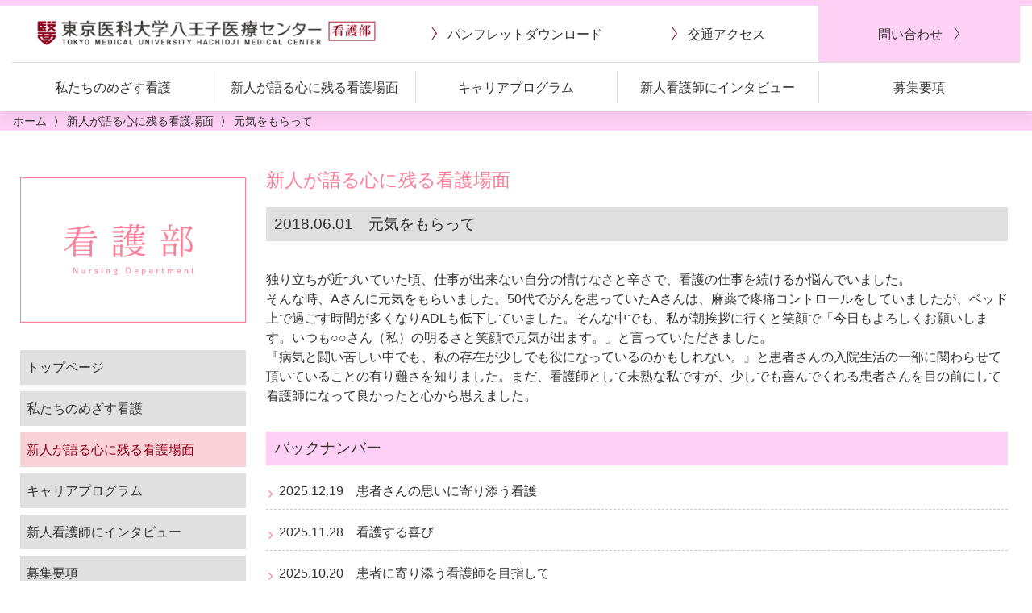

--- FILE ---
content_type: text/html; charset=UTF-8
request_url: https://hachiojikango.tokyo-med.ac.jp/scene/20180601-%E5%85%83%E6%B0%97%E3%82%92%E3%82%82%E3%82%89%E3%81%A3%E3%81%A6/
body_size: 11110
content:
<!DOCTYPE html>
<html>
	<head>
		<meta charset="UTF-8" />
		<meta http-equiv="X-UA-Compatible" content="IE=edge">
		
		<meta name="viewport" content="width=device-width, initial-scale=1, minimum-scale=1">
		<!--[if lt IE 9]>
		<script src="https://hachiojikango.tokyo-med.ac.jp/assets/js/html5shiv/3.7.3/html5shiv.min.js"></script>
		<script src="https://hachiojikango.tokyo-med.ac.jp/assets/js/ie7/2.1(beta4)/IE9.js"></script>
		<script src="https://hachiojikango.tokyo-med.ac.jp/assets/js/css3-mediaqueries/1.0/css3-mediaqueries.js"></script>
		<![endif]-->
		<link rel="shortcut icon" href="https://hachiojikango.tokyo-med.ac.jp/favicon.ico" />
		<link rel="stylesheet" href="https://maxcdn.bootstrapcdn.com/font-awesome/4.7.0/css/font-awesome.min.css"
			data-fallback="https://hachiojikango.tokyo-med.ac.jp/assets/css/font-awesome/4.7.0/css/font-awesome.min.css" onload="this.removeAttribute('data-fallback')" />
		<link rel="stylesheet" href="https://cdnjs.cloudflare.com/ajax/libs/Swiper/4.4.6/css/swiper.min.css"
			data-fallback="https://hachiojikango.tokyo-med.ac.jp/assets/js/swiper/4.4.6/css/swiper.min.css" onload="this.removeAttribute('data-fallback')" />
		<link rel="stylesheet" href="https://hachiojikango.tokyo-med.ac.jp/assets/css/style.min.css" />
		<link rel="stylesheet" href="https://hachiojikango.tokyo-med.ac.jp/assets/css/style-sub.css" />
		<link rel="stylesheet" href="https://hachiojikango.tokyo-med.ac.jp/assets/css/style-added.css" />
		<!--[if lt IE 10]>
		<link rel="stylesheet" href="https://hachiojikango.tokyo-med.ac.jp/assets/css/basis-ie9.min.css" />
		<![endif]-->
		<script src="https://ajax.googleapis.com/ajax/libs/jquery/3.3.1/jquery.min.js"></script>
		<script>window.jQuery || document.write('<script src="https://hachiojikango.tokyo-med.ac.jp/assets/js/jquery/3.3.1/jquery.min.js"><\/script>');</script>
<!-- wp-head -->
	<style>img:is([sizes="auto" i], [sizes^="auto," i]) { contain-intrinsic-size: 3000px 1500px }</style>
	
		<!-- All in One SEO 4.8.7 - aioseo.com -->
		<title>新人が語る心に残る看護場面 | 東京医科大学八王子医療センター 看護部</title>
	<meta name="description" content="東京都八王子市にある東京医科大学八王子医療センター看護部の新人看護師が語る、日々の心に残る看護場面を綴った記事一覧ページです。" />
	<meta name="robots" content="max-image-preview:large" />
	<meta name="keywords" content="東京医科大学八王子医療センター,八王子,高度医療,最先端医療,地域医療,看護師,看護" />
	<link rel="canonical" href="https://hachiojikango.tokyo-med.ac.jp/scene/20180601-%e5%85%83%e6%b0%97%e3%82%92%e3%82%82%e3%82%89%e3%81%a3%e3%81%a6/" />
	<meta name="generator" content="All in One SEO (AIOSEO) 4.8.7" />

		<!-- Google tag (gtag.js) -->
<script async src="https://www.googletagmanager.com/gtag/js?id=G-LC6HYSCTBY"></script>
<script>
  window.dataLayer = window.dataLayer || [];
  function gtag(){dataLayer.push(arguments);}
  gtag('js', new Date());

  gtag('config', 'G-LC6HYSCTBY');
</script>
		<meta property="og:locale" content="ja_JP" />
		<meta property="og:site_name" content="東京医科大学八王子医療センター 看護部 | 東京医科大学八王子医療センター看護部のwebサイトです" />
		<meta property="og:type" content="article" />
		<meta property="og:title" content="新人が語る心に残る看護場面 | 東京医科大学八王子医療センター 看護部" />
		<meta property="og:description" content="東京都八王子市にある東京医科大学八王子医療センター看護部の新人看護師が語る、日々の心に残る看護場面を綴った記事一覧ページです。" />
		<meta property="og:url" content="https://hachiojikango.tokyo-med.ac.jp/scene/20180601-%e5%85%83%e6%b0%97%e3%82%92%e3%82%82%e3%82%89%e3%81%a3%e3%81%a6/" />
		<meta property="article:published_time" content="2018-06-01T09:52:37+00:00" />
		<meta property="article:modified_time" content="2019-08-01T09:53:38+00:00" />
		<meta name="twitter:card" content="summary" />
		<meta name="twitter:title" content="新人が語る心に残る看護場面 | 東京医科大学八王子医療センター 看護部" />
		<meta name="twitter:description" content="東京都八王子市にある東京医科大学八王子医療センター看護部の新人看護師が語る、日々の心に残る看護場面を綴った記事一覧ページです。" />
		<!-- All in One SEO -->

<script type="text/javascript">
/* <![CDATA[ */
window._wpemojiSettings = {"baseUrl":"https:\/\/s.w.org\/images\/core\/emoji\/16.0.1\/72x72\/","ext":".png","svgUrl":"https:\/\/s.w.org\/images\/core\/emoji\/16.0.1\/svg\/","svgExt":".svg","source":{"concatemoji":"https:\/\/hachiojikango.tokyo-med.ac.jp\/wp-includes\/js\/wp-emoji-release.min.js?ver=6.8.3"}};
/*! This file is auto-generated */
!function(s,n){var o,i,e;function c(e){try{var t={supportTests:e,timestamp:(new Date).valueOf()};sessionStorage.setItem(o,JSON.stringify(t))}catch(e){}}function p(e,t,n){e.clearRect(0,0,e.canvas.width,e.canvas.height),e.fillText(t,0,0);var t=new Uint32Array(e.getImageData(0,0,e.canvas.width,e.canvas.height).data),a=(e.clearRect(0,0,e.canvas.width,e.canvas.height),e.fillText(n,0,0),new Uint32Array(e.getImageData(0,0,e.canvas.width,e.canvas.height).data));return t.every(function(e,t){return e===a[t]})}function u(e,t){e.clearRect(0,0,e.canvas.width,e.canvas.height),e.fillText(t,0,0);for(var n=e.getImageData(16,16,1,1),a=0;a<n.data.length;a++)if(0!==n.data[a])return!1;return!0}function f(e,t,n,a){switch(t){case"flag":return n(e,"\ud83c\udff3\ufe0f\u200d\u26a7\ufe0f","\ud83c\udff3\ufe0f\u200b\u26a7\ufe0f")?!1:!n(e,"\ud83c\udde8\ud83c\uddf6","\ud83c\udde8\u200b\ud83c\uddf6")&&!n(e,"\ud83c\udff4\udb40\udc67\udb40\udc62\udb40\udc65\udb40\udc6e\udb40\udc67\udb40\udc7f","\ud83c\udff4\u200b\udb40\udc67\u200b\udb40\udc62\u200b\udb40\udc65\u200b\udb40\udc6e\u200b\udb40\udc67\u200b\udb40\udc7f");case"emoji":return!a(e,"\ud83e\udedf")}return!1}function g(e,t,n,a){var r="undefined"!=typeof WorkerGlobalScope&&self instanceof WorkerGlobalScope?new OffscreenCanvas(300,150):s.createElement("canvas"),o=r.getContext("2d",{willReadFrequently:!0}),i=(o.textBaseline="top",o.font="600 32px Arial",{});return e.forEach(function(e){i[e]=t(o,e,n,a)}),i}function t(e){var t=s.createElement("script");t.src=e,t.defer=!0,s.head.appendChild(t)}"undefined"!=typeof Promise&&(o="wpEmojiSettingsSupports",i=["flag","emoji"],n.supports={everything:!0,everythingExceptFlag:!0},e=new Promise(function(e){s.addEventListener("DOMContentLoaded",e,{once:!0})}),new Promise(function(t){var n=function(){try{var e=JSON.parse(sessionStorage.getItem(o));if("object"==typeof e&&"number"==typeof e.timestamp&&(new Date).valueOf()<e.timestamp+604800&&"object"==typeof e.supportTests)return e.supportTests}catch(e){}return null}();if(!n){if("undefined"!=typeof Worker&&"undefined"!=typeof OffscreenCanvas&&"undefined"!=typeof URL&&URL.createObjectURL&&"undefined"!=typeof Blob)try{var e="postMessage("+g.toString()+"("+[JSON.stringify(i),f.toString(),p.toString(),u.toString()].join(",")+"));",a=new Blob([e],{type:"text/javascript"}),r=new Worker(URL.createObjectURL(a),{name:"wpTestEmojiSupports"});return void(r.onmessage=function(e){c(n=e.data),r.terminate(),t(n)})}catch(e){}c(n=g(i,f,p,u))}t(n)}).then(function(e){for(var t in e)n.supports[t]=e[t],n.supports.everything=n.supports.everything&&n.supports[t],"flag"!==t&&(n.supports.everythingExceptFlag=n.supports.everythingExceptFlag&&n.supports[t]);n.supports.everythingExceptFlag=n.supports.everythingExceptFlag&&!n.supports.flag,n.DOMReady=!1,n.readyCallback=function(){n.DOMReady=!0}}).then(function(){return e}).then(function(){var e;n.supports.everything||(n.readyCallback(),(e=n.source||{}).concatemoji?t(e.concatemoji):e.wpemoji&&e.twemoji&&(t(e.twemoji),t(e.wpemoji)))}))}((window,document),window._wpemojiSettings);
/* ]]> */
</script>
<style id='wp-emoji-styles-inline-css' type='text/css'>

	img.wp-smiley, img.emoji {
		display: inline !important;
		border: none !important;
		box-shadow: none !important;
		height: 1em !important;
		width: 1em !important;
		margin: 0 0.07em !important;
		vertical-align: -0.1em !important;
		background: none !important;
		padding: 0 !important;
	}
</style>
<link rel='stylesheet' id='wp-block-library-css' href='https://hachiojikango.tokyo-med.ac.jp/wp-includes/css/dist/block-library/style.min.css?ver=6.8.3' type='text/css' media='all' />
<style id='classic-theme-styles-inline-css' type='text/css'>
/*! This file is auto-generated */
.wp-block-button__link{color:#fff;background-color:#32373c;border-radius:9999px;box-shadow:none;text-decoration:none;padding:calc(.667em + 2px) calc(1.333em + 2px);font-size:1.125em}.wp-block-file__button{background:#32373c;color:#fff;text-decoration:none}
</style>
<style id='global-styles-inline-css' type='text/css'>
:root{--wp--preset--aspect-ratio--square: 1;--wp--preset--aspect-ratio--4-3: 4/3;--wp--preset--aspect-ratio--3-4: 3/4;--wp--preset--aspect-ratio--3-2: 3/2;--wp--preset--aspect-ratio--2-3: 2/3;--wp--preset--aspect-ratio--16-9: 16/9;--wp--preset--aspect-ratio--9-16: 9/16;--wp--preset--color--black: #000000;--wp--preset--color--cyan-bluish-gray: #abb8c3;--wp--preset--color--white: #ffffff;--wp--preset--color--pale-pink: #f78da7;--wp--preset--color--vivid-red: #cf2e2e;--wp--preset--color--luminous-vivid-orange: #ff6900;--wp--preset--color--luminous-vivid-amber: #fcb900;--wp--preset--color--light-green-cyan: #7bdcb5;--wp--preset--color--vivid-green-cyan: #00d084;--wp--preset--color--pale-cyan-blue: #8ed1fc;--wp--preset--color--vivid-cyan-blue: #0693e3;--wp--preset--color--vivid-purple: #9b51e0;--wp--preset--gradient--vivid-cyan-blue-to-vivid-purple: linear-gradient(135deg,rgba(6,147,227,1) 0%,rgb(155,81,224) 100%);--wp--preset--gradient--light-green-cyan-to-vivid-green-cyan: linear-gradient(135deg,rgb(122,220,180) 0%,rgb(0,208,130) 100%);--wp--preset--gradient--luminous-vivid-amber-to-luminous-vivid-orange: linear-gradient(135deg,rgba(252,185,0,1) 0%,rgba(255,105,0,1) 100%);--wp--preset--gradient--luminous-vivid-orange-to-vivid-red: linear-gradient(135deg,rgba(255,105,0,1) 0%,rgb(207,46,46) 100%);--wp--preset--gradient--very-light-gray-to-cyan-bluish-gray: linear-gradient(135deg,rgb(238,238,238) 0%,rgb(169,184,195) 100%);--wp--preset--gradient--cool-to-warm-spectrum: linear-gradient(135deg,rgb(74,234,220) 0%,rgb(151,120,209) 20%,rgb(207,42,186) 40%,rgb(238,44,130) 60%,rgb(251,105,98) 80%,rgb(254,248,76) 100%);--wp--preset--gradient--blush-light-purple: linear-gradient(135deg,rgb(255,206,236) 0%,rgb(152,150,240) 100%);--wp--preset--gradient--blush-bordeaux: linear-gradient(135deg,rgb(254,205,165) 0%,rgb(254,45,45) 50%,rgb(107,0,62) 100%);--wp--preset--gradient--luminous-dusk: linear-gradient(135deg,rgb(255,203,112) 0%,rgb(199,81,192) 50%,rgb(65,88,208) 100%);--wp--preset--gradient--pale-ocean: linear-gradient(135deg,rgb(255,245,203) 0%,rgb(182,227,212) 50%,rgb(51,167,181) 100%);--wp--preset--gradient--electric-grass: linear-gradient(135deg,rgb(202,248,128) 0%,rgb(113,206,126) 100%);--wp--preset--gradient--midnight: linear-gradient(135deg,rgb(2,3,129) 0%,rgb(40,116,252) 100%);--wp--preset--font-size--small: 13px;--wp--preset--font-size--medium: 20px;--wp--preset--font-size--large: 36px;--wp--preset--font-size--x-large: 42px;--wp--preset--spacing--20: 0.44rem;--wp--preset--spacing--30: 0.67rem;--wp--preset--spacing--40: 1rem;--wp--preset--spacing--50: 1.5rem;--wp--preset--spacing--60: 2.25rem;--wp--preset--spacing--70: 3.38rem;--wp--preset--spacing--80: 5.06rem;--wp--preset--shadow--natural: 6px 6px 9px rgba(0, 0, 0, 0.2);--wp--preset--shadow--deep: 12px 12px 50px rgba(0, 0, 0, 0.4);--wp--preset--shadow--sharp: 6px 6px 0px rgba(0, 0, 0, 0.2);--wp--preset--shadow--outlined: 6px 6px 0px -3px rgba(255, 255, 255, 1), 6px 6px rgba(0, 0, 0, 1);--wp--preset--shadow--crisp: 6px 6px 0px rgba(0, 0, 0, 1);}:where(.is-layout-flex){gap: 0.5em;}:where(.is-layout-grid){gap: 0.5em;}body .is-layout-flex{display: flex;}.is-layout-flex{flex-wrap: wrap;align-items: center;}.is-layout-flex > :is(*, div){margin: 0;}body .is-layout-grid{display: grid;}.is-layout-grid > :is(*, div){margin: 0;}:where(.wp-block-columns.is-layout-flex){gap: 2em;}:where(.wp-block-columns.is-layout-grid){gap: 2em;}:where(.wp-block-post-template.is-layout-flex){gap: 1.25em;}:where(.wp-block-post-template.is-layout-grid){gap: 1.25em;}.has-black-color{color: var(--wp--preset--color--black) !important;}.has-cyan-bluish-gray-color{color: var(--wp--preset--color--cyan-bluish-gray) !important;}.has-white-color{color: var(--wp--preset--color--white) !important;}.has-pale-pink-color{color: var(--wp--preset--color--pale-pink) !important;}.has-vivid-red-color{color: var(--wp--preset--color--vivid-red) !important;}.has-luminous-vivid-orange-color{color: var(--wp--preset--color--luminous-vivid-orange) !important;}.has-luminous-vivid-amber-color{color: var(--wp--preset--color--luminous-vivid-amber) !important;}.has-light-green-cyan-color{color: var(--wp--preset--color--light-green-cyan) !important;}.has-vivid-green-cyan-color{color: var(--wp--preset--color--vivid-green-cyan) !important;}.has-pale-cyan-blue-color{color: var(--wp--preset--color--pale-cyan-blue) !important;}.has-vivid-cyan-blue-color{color: var(--wp--preset--color--vivid-cyan-blue) !important;}.has-vivid-purple-color{color: var(--wp--preset--color--vivid-purple) !important;}.has-black-background-color{background-color: var(--wp--preset--color--black) !important;}.has-cyan-bluish-gray-background-color{background-color: var(--wp--preset--color--cyan-bluish-gray) !important;}.has-white-background-color{background-color: var(--wp--preset--color--white) !important;}.has-pale-pink-background-color{background-color: var(--wp--preset--color--pale-pink) !important;}.has-vivid-red-background-color{background-color: var(--wp--preset--color--vivid-red) !important;}.has-luminous-vivid-orange-background-color{background-color: var(--wp--preset--color--luminous-vivid-orange) !important;}.has-luminous-vivid-amber-background-color{background-color: var(--wp--preset--color--luminous-vivid-amber) !important;}.has-light-green-cyan-background-color{background-color: var(--wp--preset--color--light-green-cyan) !important;}.has-vivid-green-cyan-background-color{background-color: var(--wp--preset--color--vivid-green-cyan) !important;}.has-pale-cyan-blue-background-color{background-color: var(--wp--preset--color--pale-cyan-blue) !important;}.has-vivid-cyan-blue-background-color{background-color: var(--wp--preset--color--vivid-cyan-blue) !important;}.has-vivid-purple-background-color{background-color: var(--wp--preset--color--vivid-purple) !important;}.has-black-border-color{border-color: var(--wp--preset--color--black) !important;}.has-cyan-bluish-gray-border-color{border-color: var(--wp--preset--color--cyan-bluish-gray) !important;}.has-white-border-color{border-color: var(--wp--preset--color--white) !important;}.has-pale-pink-border-color{border-color: var(--wp--preset--color--pale-pink) !important;}.has-vivid-red-border-color{border-color: var(--wp--preset--color--vivid-red) !important;}.has-luminous-vivid-orange-border-color{border-color: var(--wp--preset--color--luminous-vivid-orange) !important;}.has-luminous-vivid-amber-border-color{border-color: var(--wp--preset--color--luminous-vivid-amber) !important;}.has-light-green-cyan-border-color{border-color: var(--wp--preset--color--light-green-cyan) !important;}.has-vivid-green-cyan-border-color{border-color: var(--wp--preset--color--vivid-green-cyan) !important;}.has-pale-cyan-blue-border-color{border-color: var(--wp--preset--color--pale-cyan-blue) !important;}.has-vivid-cyan-blue-border-color{border-color: var(--wp--preset--color--vivid-cyan-blue) !important;}.has-vivid-purple-border-color{border-color: var(--wp--preset--color--vivid-purple) !important;}.has-vivid-cyan-blue-to-vivid-purple-gradient-background{background: var(--wp--preset--gradient--vivid-cyan-blue-to-vivid-purple) !important;}.has-light-green-cyan-to-vivid-green-cyan-gradient-background{background: var(--wp--preset--gradient--light-green-cyan-to-vivid-green-cyan) !important;}.has-luminous-vivid-amber-to-luminous-vivid-orange-gradient-background{background: var(--wp--preset--gradient--luminous-vivid-amber-to-luminous-vivid-orange) !important;}.has-luminous-vivid-orange-to-vivid-red-gradient-background{background: var(--wp--preset--gradient--luminous-vivid-orange-to-vivid-red) !important;}.has-very-light-gray-to-cyan-bluish-gray-gradient-background{background: var(--wp--preset--gradient--very-light-gray-to-cyan-bluish-gray) !important;}.has-cool-to-warm-spectrum-gradient-background{background: var(--wp--preset--gradient--cool-to-warm-spectrum) !important;}.has-blush-light-purple-gradient-background{background: var(--wp--preset--gradient--blush-light-purple) !important;}.has-blush-bordeaux-gradient-background{background: var(--wp--preset--gradient--blush-bordeaux) !important;}.has-luminous-dusk-gradient-background{background: var(--wp--preset--gradient--luminous-dusk) !important;}.has-pale-ocean-gradient-background{background: var(--wp--preset--gradient--pale-ocean) !important;}.has-electric-grass-gradient-background{background: var(--wp--preset--gradient--electric-grass) !important;}.has-midnight-gradient-background{background: var(--wp--preset--gradient--midnight) !important;}.has-small-font-size{font-size: var(--wp--preset--font-size--small) !important;}.has-medium-font-size{font-size: var(--wp--preset--font-size--medium) !important;}.has-large-font-size{font-size: var(--wp--preset--font-size--large) !important;}.has-x-large-font-size{font-size: var(--wp--preset--font-size--x-large) !important;}
:where(.wp-block-post-template.is-layout-flex){gap: 1.25em;}:where(.wp-block-post-template.is-layout-grid){gap: 1.25em;}
:where(.wp-block-columns.is-layout-flex){gap: 2em;}:where(.wp-block-columns.is-layout-grid){gap: 2em;}
:root :where(.wp-block-pullquote){font-size: 1.5em;line-height: 1.6;}
</style>
<link rel="https://api.w.org/" href="https://hachiojikango.tokyo-med.ac.jp/wp-json/" /><link rel="EditURI" type="application/rsd+xml" title="RSD" href="https://hachiojikango.tokyo-med.ac.jp/xmlrpc.php?rsd" />
<meta name="generator" content="WordPress 6.8.3" />
<link rel='shortlink' href='https://hachiojikango.tokyo-med.ac.jp/?p=253' />
<link rel="alternate" title="oEmbed (JSON)" type="application/json+oembed" href="https://hachiojikango.tokyo-med.ac.jp/wp-json/oembed/1.0/embed?url=https%3A%2F%2Fhachiojikango.tokyo-med.ac.jp%2Fscene%2F20180601-%25e5%2585%2583%25e6%25b0%2597%25e3%2582%2592%25e3%2582%2582%25e3%2582%2589%25e3%2581%25a3%25e3%2581%25a6%2F" />
<link rel="alternate" title="oEmbed (XML)" type="text/xml+oembed" href="https://hachiojikango.tokyo-med.ac.jp/wp-json/oembed/1.0/embed?url=https%3A%2F%2Fhachiojikango.tokyo-med.ac.jp%2Fscene%2F20180601-%25e5%2585%2583%25e6%25b0%2597%25e3%2582%2592%25e3%2582%2582%25e3%2582%2589%25e3%2581%25a3%25e3%2581%25a6%2F&#038;format=xml" />
<style type="text/css">.recentcomments a{display:inline !important;padding:0 !important;margin:0 !important;}</style><!--/wp-head -->
<!-- Analyze Tag Here -->
	</head>

	<body class="wp-singular scene-template-default single single-scene postid-253 wp-theme-nurse-hachioji-tokyo-med" data-sticky-footer="true">

	<!-- drawer nav for mobile -->
	<nav id="drawer" class="c-drawer c-drawer--fixed p-drawer" role="navigation" aria-hidden="true" aria-labelledby="hamburger-btn">
		<ul class="c-drawer__menu">
			<li class="c-drawer__item"><a href="https://hachiojikango.tokyo-med.ac.jp/">看護部 HOME</a></li>
			<li class="c-drawer__item"><a href="https://hachiojikango.tokyo-med.ac.jp/patient/">私たちのめざす看護</a></li>
			<li class="c-drawer__item"><a href="https://hachiojikango.tokyo-med.ac.jp/scene/">新人が語る心に残る看護場面</a></li>
			<li class="c-drawer__item"><a href="https://hachiojikango.tokyo-med.ac.jp/program/">キャリアプログラム</a></li>
			<li class="c-drawer__item"><a href="https://hachiojikango.tokyo-med.ac.jp/interview/">新人看護師にインタビュー</a></li>
			<li class="c-drawer__item"><a href="https://hachiojikango.tokyo-med.ac.jp/recruit/">募集要項</a></li>
			<li class="c-drawer__item"><a href="https://hachiojikango.tokyo-med.ac.jp/recruit/info-session/">病院説明会</a></li>
			<li class="c-drawer__item"><a href="https://hachiojikango.tokyo-med.ac.jp/recruit/visit.html">見学会・インターンシップ</a></li>
			<li class="c-drawer__item"><a href="https://hachiojikango.tokyo-med.ac.jp/assets/document/hachiojikango_pamphlet.pdf" target="_blank">パンフレットダウンロード</a></li>
			<li class="c-drawer__item"><a href="https://hachiojikango.tokyo-med.ac.jp/access/">交通アクセス</a></li>
			<li class="c-drawer__item"><a href="https://hachiojikango.tokyo-med.ac.jp/recruit/inquiry/">問い合わせ</a></li>
			<li class="c-drawer__item"><a href="https://hachiojikango.tokyo-med.ac.jp/sitemap.html">サイトマップ</a></li>
		</ul>
	</nav>
	<!--/drawer nav for mobile -->

	<!-- #container -->
	<div id="container" class="l-container" data-l="container">

	<!-- #header -->
	<header id="header" class="l-header p-header" role="banner" data-l="header" data-l-header-type="overlay">
		<div class="p-header__content">
			<div class="c-container">

				<!-- .p-header__branding -->
				<div class="p-header__branding c-row">

					<!-- トップページのみh1、それ以外はdivタグで囲む -->
					<div class="p-header__title c-row__col c-row__col--fit">
						<a class="p-header__logo-wrapper" href="https://hachiojikango.tokyo-med.ac.jp/">
							<img class="p-header__logo" src="https://hachiojikango.tokyo-med.ac.jp/assets/img/logo-nurse.png" alt="東京医科大学八王子医療センター 看護部">
						</a>
					</div>

					<!-- col of global nav -->
					<div class="p-header__menu c-row__col c-row__col--auto">

						<!-- header nav -->
						<div class="p-header-nav" role="navigation">
							<ul class="c-row c-row--middle">
								<li class="p-header-nav__item c-row__col">
									<a href="https://hachiojikango.tokyo-med.ac.jp/assets/document/hachiojikango_pamphlet.pdf" target="_blank">
										<span class="c-arrow--2-before">パンフレット<span class="u-br">ダウンロード</span><span>
									</a>
								</li>
								<li class="p-header-nav__item c-row__col">
									<a href="https://hachiojikango.tokyo-med.ac.jp/access/">
										<span class="c-arrow--2-before">交通アクセス</span>
									</a>
								</li>
								<li class="p-header-nav__item p-header-nav__item--em c-row__col">
									<a href="https://hachiojikango.tokyo-med.ac.jp/recruit/inquiry/">
										<span class="c-arrow--2-after">問い合わせ</span>
									</a>
								</li>
							</ul>
						</div>
						<!--/header nav -->

					</div>
					<!--/col of global nav -->

					<!-- col of hamburger -->
					<div class="p-header__hamburger c-row__col c-row__col--1-4">
						<div class="p-header__hamburger-inner">

							<!-- hamburger button for drawer nav for mobile -->
							<div id="hamburger-btn" class="c-hamburger-btn p-hamburger-btn" aria-expanded="false" aria-controls="drawer">
								<div class="c-hamburger-btn__label">MENU</div>
								<div class="c-hamburger-btn__bars">
									<div class="c-hamburger-btn__bar"></div>
									<div class="c-hamburger-btn__bar"></div>
									<div class="c-hamburger-btn__bar"></div>
								</div>
							</div>
							<!--/hamburger button for drawer nav for mobile -->

						</div>
					</div>
					<!--/col of hamburger -->

				</div>
				<!--/.p-header__branding -->

				<!-- col of global nav -->
				<div class="p-header__nav c-row">

					<!-- global nav -->
					<div class="p-global-nav" role="navigation">
						<ul class="c-navbar c-navbar--auto c-row">
							<li class="p-global-nav__item c-navbar__item c-row__col" data-c="navbar__item">
								<a href="https://hachiojikango.tokyo-med.ac.jp/patient/">
									<span class="s-ja">私たちのめざす看護</span>
								</a>
							</li>
							<li class="p-global-nav__item c-navbar__item c-row__col" data-c="navbar__item">
								<a href="https://hachiojikango.tokyo-med.ac.jp/scene/">
									<span class="s-ja">新人が語る<span class="u-br">心に残る看護場面</span></span>
								</a>
							</li>
							<li class="p-global-nav__item c-navbar__item c-row__col" data-c="navbar__item">
								<a href="https://hachiojikango.tokyo-med.ac.jp/program/">
									<span class="s-ja">キャリアプログラム</span>
								</a>
							</li>
							<li class="p-global-nav__item c-navbar__item c-row__col" data-c="navbar__item">
								<a href="https://hachiojikango.tokyo-med.ac.jp/interview/">
									<span class="s-ja">新人看護師に<span class="u-br">インタビュー</span></span>
								</a>
							</li>
							<li class="p-global-nav__item c-navbar__item c-row__col" data-c="navbar__item">
								<a href="https://hachiojikango.tokyo-med.ac.jp/recruit/">
									<span class="s-ja">募集要項</span>
								</a>
							</li>
						</ul>
					</div>
					<!--/global nav -->


				</div>
				<!--/col of global nav -->

				<!-- col of global nav -->
				<div class="p-header__nav c-row">

					<!-- cv nav top -->
					<nav id="cv-nav-top" class="p-cv-nav-top">
						<ul class="p-cv-nav-top__items c-row">
							<li class="p-cv-nav-top__item p-cv-nav--1 c-row__col">
								<a href="https://hachiojikango.tokyo-med.ac.jp/recruit/index.html" class="c-arrow--2-after"><span class="s-item-text s-l s-l2">採用情報</span></a>
							</li>
							<li class="p-cv-nav-top__item p-cv-nav--2 c-row__col">
								<a href="https://hachiojikango.tokyo-med.ac.jp/recruit/info-session/" class="c-arrow--2-after"><span class="s-item-text s-l s-l2">合同就職説明会</span></a>
							</li>
							<li class="p-cv-nav-top__item p-cv-nav--3 c-row__col">
								<a href="https://hachiojikango.tokyo-med.ac.jp/recruit/visit.html" class="c-arrow--2-after"><span class="s-item-text"><span class="s-l2">説明会・</span><br><span class="s-s">インターンシップ</span></span></a>
							</li>
							<li class="p-cv-nav-top__item p-cv-nav--4 c-row__col">
								<a href="https://hachiojikango.tokyo-med.ac.jp/recruit/inquiry/" class="c-arrow--2-after"><span class="s-item-text">お問い合わせ<br><span class="s-l2">資料請求</span></span></a>
							</li>
						</ul>
					</nav>
					<!--/cv nav top -->


				</div>
				<!--/col of global nav -->

			</div>
		</div>
	</header>
	<!--/#header -->


	<!-- tool -->
	<div id="js-adjust-margin-to-fixed-header"></div>
	<div id="p-screen-size--sm"></div><div id="p-screen-size--md"></div><div id="p-screen-size--lg"></div>
	<!--/tool -->

	<a id="anchor--top" class="js-anchor"></a>
	<a href="#anchor--top" id="js-to-top" class="p-to-top"></a>
	<!-- #contents -->
	<div id="contents" class="l-contents" data-l="contents">

		<!-- contants header -->
		<div class="l-contants-header">
<nav class="p-breadcrumb">
	<ol itemscope itemtype="http://schema.org/BreadcrumbList">
		<li itemscope itemprop="itemListElement" itemtype="http://schema.org/ListItem">
			<a itemprop="item" href="https://hachiojikango.tokyo-med.ac.jp/" class="home"><span itemprop="name">ホーム</span></a>
			<meta itemprop="position" content="1" />
		</li>
		<li itemscope itemprop="itemListElement" itemtype="http://schema.org/ListItem">
			<a itemprop="item" href="https://hachiojikango.tokyo-med.ac.jp/scene/"><span itemprop="name">新人が語る心に残る看護場面</span></a>
			<meta itemprop="position" content="2" />
		</li>
		<li itemscope itemprop="itemListElement" itemtype="http://schema.org/ListItem">
			<a itemprop="item"><span itemprop="name">元気をもらって</span></a>
			<meta itemprop="position" content="3" />
		</li>
	</ol>
</nav>
		</div>
		<!-- contants header -->

		<!-- contents body -->
		<div class="l-contents-body l-contents-body--has-sidebar">

			<!-- #main -->
			<section id="primary" class="l-primary">
				<main id="main" class="l-main" role="main">

					<section class="p-post c-container">

						<h1 class="ttl01">新人が語る心に残る看護場面</h1>

						<h2 class="ttl03 pt2">2018.06.01&emsp;元気をもらって</h2>

						<div class="p-wp-post u-clearfix">

<p>独り立ちが近づいていた頃、仕事が出来ない自分の情けなさと辛さで、看護の仕事を続けるか悩んでいました。<br />
そんな時、Aさんに元気をもらいました。50代でがんを患っていたAさんは、麻薬で疼痛コントロールをしていましたが、ベッド上で過ごす時間が多くなりADLも低下していました。そんな中でも、私が朝挨拶に行くと笑顔で「今日もよろしくお願いします。いつも○○さん（私）の明るさと笑顔で元気が出ます。」と言っていただきました。<br />
『病気と闘い苦しい中でも、私の存在が少しでも役になっているのかもしれない。』と患者さんの入院生活の一部に関わらせて頂いていることの有り難さを知りました。まだ、看護師として未熟な私ですが、少しでも喜んでくれる患者さんを目の前にして看護師になって良かったと心から思えました。</p>

						</div>

						<h2 class="ttl03">バックナンバー</h2>
						<p class="border02 pb10">
							<a href="https://hachiojikango.tokyo-med.ac.jp/scene/20251219-%e6%82%a3%e8%80%85%e3%81%95%e3%82%93%e3%81%ae%e6%80%9d%e3%81%84%e3%81%ab%e5%af%84%e3%82%8a%e6%b7%bb%e3%81%86%e7%9c%8b%e8%ad%b7/" class="txtLink">
								2025.12.19&emsp;患者さんの思いに寄り添う看護							</a>
						</p>
						<p class="border02 pb10">
							<a href="https://hachiojikango.tokyo-med.ac.jp/scene/20251128-%e7%9c%8b%e8%ad%b7%e3%81%99%e3%82%8b%e5%96%9c%e3%81%b3/" class="txtLink">
								2025.11.28&emsp;看護する喜び							</a>
						</p>
						<p class="border02 pb10">
							<a href="https://hachiojikango.tokyo-med.ac.jp/scene/20251020-%e6%82%a3%e8%80%85%e3%81%ab%e5%af%84%e3%82%8a%e6%b7%bb%e3%81%86%e7%9c%8b%e8%ad%b7%e5%b8%ab%e3%82%92%e7%9b%ae%e6%8c%87%e3%81%97%e3%81%a6/" class="txtLink">
								2025.10.20&emsp;患者に寄り添う看護師を目指して							</a>
						</p>
						<p class="border02 pb10">
							<a href="https://hachiojikango.tokyo-med.ac.jp/scene/20250930-%e6%82%a3%e8%80%85%e3%81%95%e3%82%93%e3%81%8b%e3%82%89%e3%81%ae%e3%80%8c%e3%81%82%e3%82%8a%e3%81%8c%e3%81%a8%e3%81%86%e3%80%8d/" class="txtLink">
								2025.09.30&emsp;患者さんからの「ありがとう」							</a>
						</p>
						<p class="border02 pb10">
							<a href="https://hachiojikango.tokyo-med.ac.jp/scene/20250827-%e4%bc%9a%e8%a9%b1%e3%81%8b%e3%82%89%e7%94%9f%e3%81%be%e3%82%8c%e3%82%8b%e9%96%a2%e4%bf%82%e3%81%a5%e3%81%8f%e3%82%8a/" class="txtLink">
								2025.08.27&emsp;会話から生まれる関係づくり							</a>
						</p>
						<p class="border02 pb10">
							<a href="https://hachiojikango.tokyo-med.ac.jp/scene/20250718-%e6%82%a3%e8%80%85%e3%81%95%e3%82%93%e3%81%ae%e4%b8%8d%e5%ae%89%e3%81%b8%e3%81%ae%e5%af%be%e5%bf%9c/" class="txtLink">
								2025.07.18&emsp;患者さんの不安への対応							</a>
						</p>
						<p class="border02 pb10">
							<a href="https://hachiojikango.tokyo-med.ac.jp/scene/20250613-%e6%82%a3%e8%80%85%e3%81%95%e3%82%93%e3%81%8b%e3%82%89%e3%81%ae%e6%84%9f%e8%ac%9d%e3%81%ae%e8%a8%80%e8%91%89/" class="txtLink">
								2025.06.13&emsp;患者さんからの感謝の言葉							</a>
						</p>
						<p class="border02 pb10">
							<a href="https://hachiojikango.tokyo-med.ac.jp/scene/20250426-%e6%82%a3%e8%80%85%e3%81%95%e3%82%93%e3%82%92%e7%9f%a5%e3%82%8b%e3%81%93%e3%81%a8/" class="txtLink">
								2025.04.26&emsp;患者さんを知ること							</a>
						</p>
						<p class="border02 pb10">
							<a href="https://hachiojikango.tokyo-med.ac.jp/scene/20250310-%e8%8b%a6%e7%97%9b%e3%82%92%e5%92%8c%e3%82%89%e3%81%92%e3%82%8b%e7%9c%8b%e8%ad%b7/" class="txtLink">
								2025.03.10&emsp;苦痛を和らげる看護							</a>
						</p>
						<p class="border02 pb10">
							<a href="https://hachiojikango.tokyo-med.ac.jp/scene/20250212-%e3%81%aa%e3%81%ab%e3%82%82%e3%81%a7%e3%81%8d%e3%81%aa%e3%81%84%e3%81%98%e3%82%83%e3%81%aa%e3%81%84/" class="txtLink">
								2025.02.12&emsp;なにもできないじゃない							</a>
						</p>

					</section>

				</main>
			</section>
			<!--/#main -->

			<!-- #sidebar -->
			<aside id="sidebar" class="l-sidebar" role="complementary">
				<div class="p-side-logo">
					<img class="p-side-logo__img p-side-img" src="https://hachiojikango.tokyo-med.ac.jp/assets/img/side_logo-nurse.png" alt="看護部 Nursing Department">
				</div>

				<ul class="p-side-nav">
					<li><a href="https://hachiojikango.tokyo-med.ac.jp/">トップページ</a></li>
					<li data-accordion="close">
						<span class="__trigger"><a>私たちのめざす看護</a></span>
						<div class="__accordion">
							<ul>
								<li><a href="https://hachiojikango.tokyo-med.ac.jp/patient/">看護部理念・看護部長挨拶</a></li>
								<li><a href="https://hachiojikango.tokyo-med.ac.jp/patient/special.html">専門看護師・認定看護師の紹介</a></li>
								<li><a href="https://hachiojikango.tokyo-med.ac.jp/patient/all_every/">私たちの看護</a></li>
								<li><a href="https://hachiojikango.tokyo-med.ac.jp/patient/indicator.html">出身校一覧</a></li>
							</ul>
						</div>
					</li>
					<li class="__current"><a href="https://hachiojikango.tokyo-med.ac.jp/scene/">新人が語る心に残る看護場面</a></li>
					<li data-accordion="close">
						<span class="__trigger"><a>キャリアプログラム</a></span>
						<div class="__accordion">
							<ul>
								<li data-accordion="close">
									<span class="__trigger"><a>人材育成</a></span>
									<div class="__accordion">
										<ul>
											<li><a href="https://hachiojikango.tokyo-med.ac.jp/program/">看護継続教育</a></li>
											<li><a href="https://hachiojikango.tokyo-med.ac.jp/program/clinical.html">クリニカルラダーシステム</a></li>
											<li><a href="https://hachiojikango.tokyo-med.ac.jp/program/structure.html">院内研修構造図</a></li>
											<li><a href="https://hachiojikango.tokyo-med.ac.jp/program/training.html">新人ナース教育</a></li>
											<li><a href="https://hachiojikango.tokyo-med.ac.jp/program/skill.html">eラーニング</a></li>
										</ul>
									</div>
								</li>
								<li><a href="https://hachiojikango.tokyo-med.ac.jp/program/career.html">キャリア開発支援</a></li>
								<li><a href="https://hachiojikango.tokyo-med.ac.jp/program/seminar/">研修会・勉強会</a></li>
								<li><a href="https://hachiojikango.tokyo-med.ac.jp/program/report/">研修報告</a></li>
							</ul>
						</div>
					</li>
					<li><a href="https://hachiojikango.tokyo-med.ac.jp/interview/">新人看護師にインタビュー</a></li>
					<li data-accordion="close">
						<span class="__trigger"><a>募集要項</a></span>
						<div class="__accordion">
							<ul>
								<li data-accordion="close">
									<span class="__trigger"><a>募集要項</a></span>
									<div class="__accordion">
										<ul>
											<li><a href="https://hachiojikango.tokyo-med.ac.jp/recruit/">正職員（新卒・既卒）募集</a></li>
											<li><a href="https://hachiojikango.tokyo-med.ac.jp/recruit/index02.html">臨時職員募集</a></li>
										</ul>
									</div>
								</li>
								<li><a href="https://hachiojikango.tokyo-med.ac.jp/recruit/info-session/">合同就職説明会</a></li>
								<li><a href="https://hachiojikango.tokyo-med.ac.jp/recruit/visit.html">説明会・就業体験</a></li>
								<li><a href="https://hachiojikango.tokyo-med.ac.jp/recruit/benefit.html">福利厚生</a></li>
								<li><a href="https://hachiojikango.tokyo-med.ac.jp/recruit/inquiry/">問い合わせ・資料請求</a></li>
							</ul>
						</div>
					</li>
					<li><a href="https://hachiojikango.tokyo-med.ac.jp/access/">交通アクセス</a></li>
				</ul>

				<script>
					jQuery(function($) {
						$('.p-side-nav li[data-accordion] > .__trigger').on('click', function() {
							var target_element = $(this).parent();
							if ("open" == $(target_element).attr('data-accordion')) {
								$(target_element).attr('data-accordion', 'close');
							} else {
								$(target_element).attr('data-accordion', 'open');
							}
							$(target_element).find('[data-accordion]').attr('data-accordion', 'close');;
						});
					});
				</script>
			</aside>
			<!--/#sidebar -->

		</div>
		<!--/contents body -->

	</div>
	<!--/#contents -->

<!-- footer -->
<footer id="footer" class="l-footer p-footer" data-l="footer">
	<!-- footer brand -->
	<div class="p-footer-brand">
		<div class="c-container c-row">
			<div class="p-footer-brand__logo-col c-row__col c-row__col--1-1 c-row__col--lg-1-2-202107-1">
				<a class="p-footer-brand__logo-wrap" href="https://hachiojikango.tokyo-med.ac.jp/">
					<img class="p-footer-brand__logo" src="https://hachiojikango.tokyo-med.ac.jp/assets/img/logo-nurse.png" alt="東京医科大学八王子医療センター 看護部">
				</a>
			</div>
			<div class="p-footer-brand__info-col c-row__col c-row__col--1-1 c-row__col--lg-1-2-202107-2">
				<div class="p-footer-brand__info">
					<div class="p-footer-brand__address">
						<span class="s-button c-button--1 p-font--1"><!--ADDRESS-->
							<img class="p-text-img--brand-address" src="https://hachiojikango.tokyo-med.ac.jp/assets/img/text_brand_address.png" alt="ADDRESS">
						</span>
						<span class="s-content">〒193-0944<br>東京都八王子市館町1163番地</span>
					</div>
					<div class="p-footer-brand__tel">
						<a class="js-remove-tel-if-pc" href="tel:0426655611">
							<span class="s-button c-button--1 p-font--1"><!--TEL-->
								<img class="p-text-img--brand-tel" src="https://hachiojikango.tokyo-med.ac.jp/assets/img/text_brand_tel.png" alt="TEL">
							</span>
							<span class="s-content">042-665-5611</span>
						</a>
					</div>
				</div>
			</div>
			<div class="p-footer-brand__logo-col c-row__col c-row__col--1-1 c-row__col--lg-1-2-202107-3">
						<img class="p-footer-insta" src="https://hachiojikango.tokyo-med.ac.jp/assets/img/insta_qr.png" alt="東京医科大学八王子医療センター 看護部インスタグラムQRコード">
			</div>
		</div>
	</div>
	<!--/footer brand -->

	<!-- footer menu -->
	<div class="p-footer-menu">
		<div class="c-container">

			<nav>
				<ul class="p-footer-menu__block c-row">
					<li class="s-block c-row__col c-row__col--1-1 c-row__col--md-1-2 c-row__col--lg-1-4">
						<h3 class="s-block__title"><a>私たちのめざす看護</a></h3>
						<ul class="s-block__links">
							<li class="s-block__link"><a class="s-arrow" href="https://hachiojikango.tokyo-med.ac.jp/patient/">看護部理念・看護部長挨拶</a></li>
							<li class="s-block__link"><a class="s-arrow" href="https://hachiojikango.tokyo-med.ac.jp/patient/special.html">専門看護師・認定看護師の紹介</a></li>
							<li class="s-block__link"><a class="s-arrow" href="https://hachiojikango.tokyo-med.ac.jp/patient/all_every/">私たちの看護</a></li>
							<li class="s-block__link"><a class="s-arrow" href="https://hachiojikango.tokyo-med.ac.jp/patient/indicator.html">出身校一覧</a></li>
						</ul>
					</li>
					<li class="s-block c-row__col c-row__col--1-1 c-row__col--md-1-2 c-row__col--lg-1-4">
						<h3 class="s-block__title"><a>キャリアプログラム</a></h3>
						<ul class="s-block__links">
							<li class="s-block__link"><a class="s-arrow" href="https://hachiojikango.tokyo-med.ac.jp/program/">人材育成</a></li>
							<li class="s-block__link"><a class="s-arrow" href="https://hachiojikango.tokyo-med.ac.jp/program/career.html">キャリア開発支援</a></li>
							<li class="s-block__link"><a class="s-arrow" href="https://hachiojikango.tokyo-med.ac.jp/program/seminar/">研修会・勉強会</a></li>
							<li class="s-block__link"><a class="s-arrow" href="https://hachiojikango.tokyo-med.ac.jp/program/report/">研修報告</a></li>
						</ul>
					</li>
					<li class="s-block c-row__col c-row__col--1-1 c-row__col--md-1-2 c-row__col--lg-1-4">
						<h3 class="s-block__title"><a>新人が語る心に残る看護場面</a></h3>
						<ul class="s-block__links">
							<li class="s-block__link"><a class="s-arrow" href="https://hachiojikango.tokyo-med.ac.jp/scene/">新人が語る心に残る看護場面</a></li>
						</ul>
						<h3 class="s-block__title"><a>新人看護師にインタビュー</a></h3>
						<ul class="s-block__links">
							<li class="s-block__link"><a class="s-arrow" href="https://hachiojikango.tokyo-med.ac.jp/interview/">新人看護師にインタビュー</a></li>
						</ul>
					</li>
					<li class="s-block c-row__col c-row__col--1-1 c-row__col--md-1-2 c-row__col--lg-1-4">
						<h3 class="s-block__title"><a>募集要項</a></h3>
						<ul class="s-block__links">
							<li class="s-block__link"><a class="s-arrow" href="https://hachiojikango.tokyo-med.ac.jp/recruit/">正職員（新卒・既卒）募集</a></li>
							<li class="s-block__link"><a class="s-arrow" href="https://hachiojikango.tokyo-med.ac.jp/recruit/index02.html">臨時職員募集</a></li>
							<li class="s-block__link"><a class="s-arrow" href="https://hachiojikango.tokyo-med.ac.jp/recruit/info-session/">合同就職説明会</a></li>
							<li class="s-block__link"><a class="s-arrow" href="https://hachiojikango.tokyo-med.ac.jp/recruit/visit.html">説明会・就業体験</a></li>
							<li class="s-block__link"><a class="s-arrow" href="https://hachiojikango.tokyo-med.ac.jp/recruit/benefit.html">福利厚生</a></li>
							<li class="s-block__link"><a class="s-arrow" href="https://hachiojikango.tokyo-med.ac.jp/recruit/inquiry/">問い合わせ・資料請求</a></li>
						</ul>
					</li>
				</ul>
			</nav>

		</div>
	</div>
	<!--/footer menu -->

	<!-- footer nav -->
	<div class="p-footer-nav">
		<div class="c-container">
			<ul class="c-row c-row--middle">
				<li class="p-footer-nav__item c-row__col">
					<a href="https://hachiojikango.tokyo-med.ac.jp/assets/document/hachiojikango_pamphlet.pdf" target="_blank">
						<span>パンフレット<span class="u-br">ダウンロード</span><span>
					</a>
				</li>
				<li class="p-footer-nav__item c-row__col">
					<a href="https://hachiojikango.tokyo-med.ac.jp/access/">
						<span>交通アクセス</span>
					</a>
				</li>
				<li class="p-footer-nav__item c-row__col">
					<a href="https://hachiojikango.tokyo-med.ac.jp/recruit/inquiry/">
						<span>問い合わせ</span>
					</a>
				</li>
				<li class="p-footer-nav__item c-row__col">
					<a href="https://hachiojikango.tokyo-med.ac.jp/sitemap.html">
						<span>サイトマップ</span>
					</a>
				</li>
			</ul>
		</div>
	</div>
	<!--/footer nav -->

	<div class="p-footer__copyright">
		<div class="c-container">
			Copyright © Tokyo Medical University <span class="u-br">Hachioji Medical Center. </span><span class="u-br">All Rights Reserved.</span>
		</div>
	</div>

</footer>
<!--/footer -->

</div>
<!--/#container -->

<!-- footer script -->
<script src="https://hachiojikango.tokyo-med.ac.jp/assets/js/app.min.js"></script>
<script>
	// fix: Safari on iOS does not trigger click event on some elements
	jQuery(function($){$('#container').on('click',function(){})});
	//
	jQuery(function($) {
		$('a[href^="#"]').SmoothScroll({
			duration: 1200,
			easing  : 'smoothscroll',
			offsetSelector: '#header'
		});
	});
</script>
<script src="https://cdnjs.cloudflare.com/ajax/libs/Swiper/4.4.6/js/swiper.min.js"></script>
<script>window.Swiper || document.write('<script src="https://hachiojikango.tokyo-med.ac.jp/assets/js/swiper/4.4.6/js/swiper.min.js"><\/script>');</script>
<script src="https://cdnjs.cloudflare.com/ajax/libs/picturefill/3.0.2/picturefill.min.js"></script>
<script>window.picturefill || document.write('<script src="https://hachiojikango.tokyo-med.ac.jp/assets/js/picturefill/v3.0.2/picturefill.min.js"><\/script>');</script>
<!--/footer script -->
<!-- wp-footer -->
<script type="speculationrules">
{"prefetch":[{"source":"document","where":{"and":[{"href_matches":"\/*"},{"not":{"href_matches":["\/wp-*.php","\/wp-admin\/*","\/wp-content\/uploads\/*","\/wp-content\/*","\/wp-content\/plugins\/*","\/wp-content\/themes\/nurse-hachioji-tokyo-med\/*","\/*\\?(.+)"]}},{"not":{"selector_matches":"a[rel~=\"nofollow\"]"}},{"not":{"selector_matches":".no-prefetch, .no-prefetch a"}}]},"eagerness":"conservative"}]}
</script>
<!--/wp-footer -->
</body>
</html>


--- FILE ---
content_type: text/css
request_url: https://hachiojikango.tokyo-med.ac.jp/assets/css/style-added.css
body_size: 77
content:
@charset "UTF-8";

/*
  CSSをstyle.min.css(style.css)に追記するとSASSで上書きされてしまいますので、
  この様な別ファイルへ追記して下さい。
*/


